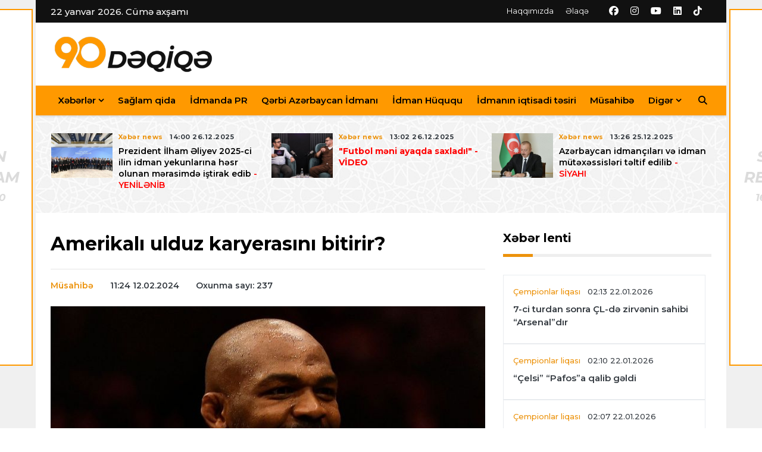

--- FILE ---
content_type: text/html; charset=utf-8
request_url: https://90deqiqe.az/news/musahibe/54251-amerikali-ulduz-karyerasini-bitirir
body_size: 12879
content:
<!DOCTYPE html>
<html lang="az">

<head>
    <base href="https://90deqiqe.az/"/>
    <title>Amerikalı ulduz karyerasını bitirir?</title>

    <meta charset="utf-8">
    <meta http-equiv="refresh" content="600">
    <meta name="viewport" content="width=device-width, initial-scale=1">
    <meta name="copyright" content="© 2023 NetService Azerbaijan | www.netservice.az"/>
    <meta name="description" content="Amerikalı ulduz karyerasını bitirir?" />
    <meta property="og:type" content="article"/>
    <meta property="og:title" content="Amerikalı ulduz karyerasını bitirir?"/>
    <meta property="og:description" content="Amerikalı ulduz karyerasını bitirir?"/>
    <meta property="og:url" content="https://90deqiqe.az/news/musahibe/54251-amerikali-ulduz-karyerasini-bitirir"/>
    <meta property="og:site_name" content="90deqiqe.az"/>
    <meta property="fb:app_id" content="338640950608933"/>
    <meta property="og:locale" content="az"/>
    <meta property="og:image" content="https://img.90deqiqe.az/news/2024/02/photo_54251.jpg"/>
    <meta property="og:image:secure_url" content="https://img.90deqiqe.az/news/2024/02/photo_54251.jpg"/>

            <link rel="canonical" href="https://90deqiqe.az/news/musahibe/54251-amerikali-ulduz-karyerasini-bitirir"/>
    <link rel="shortlink" href="https://90deqiqe.az/news/musahibe/54251-amerikali-ulduz-karyerasini-bitirir"/>
    <link rel="alternate" type="application/rss+xml" title=" &raquo; Feed" href="https://cmn.90deqiqe.az/rss"/>

    <link rel="apple-touch-icon" sizes="57x57" href="/assets/images/favicon/apple-icon-57x57.png">
    <link rel="apple-touch-icon" sizes="60x60" href="/assets/images/favicon/apple-icon-60x60.png">
    <link rel="apple-touch-icon" sizes="72x72" href="/assets/images/favicon/apple-icon-72x72.png">
    <link rel="apple-touch-icon" sizes="76x76" href="/assets/images/favicon/apple-icon-76x76.png">
    <link rel="apple-touch-icon" sizes="114x114" href="/assets/images/favicon/apple-icon-114x114.png">
    <link rel="apple-touch-icon" sizes="120x120" href="/assets/images/favicon/apple-icon-120x120.png">
    <link rel="apple-touch-icon" sizes="144x144" href="/assets/images/favicon/apple-icon-144x144.png">
    <link rel="apple-touch-icon" sizes="152x152" href="/assets/images/favicon/apple-icon-152x152.png">
    <link rel="apple-touch-icon" sizes="180x180" href="/assets/images/favicon/apple-icon-180x180.png">
    <link rel="icon" type="image/png" sizes="192x192"  href="/assets/images/favicon/android-icon-192x192.png">
    <link rel="icon" type="image/png" sizes="32x32" href="/assets/images/favicon/favicon-32x32.png">
    <link rel="icon" type="image/png" sizes="96x96" href="/assets/images/favicon/favicon-96x96.png">
    <link rel="icon" type="image/png" sizes="16x16" href="/assets/images/favicon/favicon-16x16.png">
    <link rel="manifest" href="/manifest.json">
    <meta name="msapplication-TileColor" content="#ffffff">
    <meta name="msapplication-TileImage" content="/assets/images/favicon/ms-icon-144x144.png">
    <meta name="theme-color" content="#ffffff">
    <link rel="preconnect" href="https://fonts.googleapis.com">
    <link
            href="https://fonts.googleapis.com/css2?family=Montserrat:ital,wght@0,300;0,500;0,700;1,300;1,500&family=Poppins:ital,wght@0,300;0,500;0,700;1,300;1,400&display=swap"
            rel="stylesheet">

    <link href="/assets/css/styles.css" rel="stylesheet">
    <link href="/assets/fontawesome/css/fontawesome.min.css" rel="stylesheet">
    <link href="/assets/fontawesome/css/solid.min.css" rel="stylesheet">
    <link href="/assets/fontawesome/css/brands.min.css" rel="stylesheet">
    <script type='text/javascript' src='https://platform-api.sharethis.com/js/sharethis.js#property=6471e94b40353a0019caf00b&product=sop' async='async'></script>

    <script>
        window.digitalks=window.digitalks||new function(){var t=this;t._e=[],t._c={},t.config=function(c){var i;t._c=c,t._c.script_id?((i=document.createElement("script")).src="//data.digitalks.az/v1/scripts/"+t._c.script_id+"/track.js?&cb="+Math.random(),i.async=!0,document.head.appendChild(i)):console.error("digitalks: script_id cannot be empty!")};["track","identify"].forEach(function(c){t[c]=function(){t._e.push([c].concat(Array.prototype.slice.call(arguments,0)))}})};

        digitalks.config({
            script_id: "d4dfa5b4-dbdf-4bfd-ac2e-c21dd6d85aa8",
            page_url: location.href,
            referrer: document.referrer
        })
    </script>

    <!-- Yandex.Metrika counter -->
    <script type="text/javascript" >
        (function(m,e,t,r,i,k,a){m[i]=m[i]||function(){(m[i].a=m[i].a||[]).push(arguments)};
            m[i].l=1*new Date();k=e.createElement(t),a=e.getElementsByTagName(t)[0],k.async=1,k.src=r,a.parentNode.insertBefore(k,a)})
        (window, document, "script", "https://mc.yandex.ru/metrika/tag.js", "ym");

        ym(55923943, "init", {
            clickmap:true,
            trackLinks:true,
            accurateTrackBounce:true,
            webvisor:true
        });
    </script>
    <noscript><div><img src="https://mc.yandex.ru/watch/55923943" style="position:absolute; left:-9999px;" alt="" /></div></noscript>
    <!-- /Yandex.Metrika counter -->

	<!-- Google tag (gtag.js) -->
	<script async src="https://www.googletagmanager.com/gtag/js?id=G-N07088XLMN"></script>
	<script>
	  window.dataLayer = window.dataLayer || [];
	  function gtag(){dataLayer.push(arguments);}
	  gtag('js', new Date());

	  gtag('config', 'G-N07088XLMN');
	</script>
    <script src="https://cdn.onesignal.com/sdks/web/v16/OneSignalSDK.page.js" defer></script>
    <script>
        window.OneSignalDeferred = window.OneSignalDeferred || [];
        OneSignalDeferred.push(function(OneSignal) {
            OneSignal.init({
                appId: "b603954a-59d3-4eff-b091-0e61956fd51b",
            });
        });
    </script>

</head>

<body>

<!-- Header news -->
<header>

    <!-- Navbar  Top-->
    <div class="topbar d-none d-sm-block">
        <div class="container ">
            <div class="row">
                <div class="col-sm-12 col-md-5">
                    <div class="topbar-left">
                        <div class="topbar-text">
                            22 yanvar 2026. Cümə axşamı                        </div>
                    </div>
                </div>
                <div class="col-sm-12 col-md-7">
                    <div class="list-unstyled topbar-right">
                        <ul class="topbar-link">
                            <li><a href="about" title="">Haqqımızda</a></li>
                            <li><a href="contact" title="">Əlaqə</a></li>
                        </ul>
                        <ul class="topbar-sosmed">
                            <li>
                                <a href="https://www.facebook.com/90deqiqe.az" target="_blank"><i class="fa-brands fa-facebook"></i></a>
                            </li>
                            <li>
                                <a href="https://www.instagram.com/90deqiqe.az_" target="_blank"><i class="fa-brands fa-instagram"></i></a>
                            </li>
                            <li>
                                <a href="https://youtube.com/@90deqiqeaz" target="_blank"><i class="fa-brands fa-youtube"></i></a>
                            </li>
                            <li>
                                <a href="https://www.linkedin.com/company/90deqiqe-az" target="_blank"><i class="fa-brands fa-linkedin"></i></a>
                            </li>
                            <li>
                                <a href="https://www.tiktok.com/@90deqiqe.az" target="_blank"><i class="fa-brands fa-tiktok"></i></a>
                            </li>
                        </ul>
                    </div>
                </div>
            </div>
        </div>
    </div>
    <!-- End Navbar Top  -->
    <div class="bg-white ">
        <div class="container">
            <div class="row">
                <div class=" col-sm-12 col-md-4 my-auto d-none d-sm-block ">
                    <figure class="mb-0">
                        <a href="/">
                            <img src="/assets/images/logo.png" alt="" class="img-fluid logo">
                        </a>
                    </figure>
                </div>
                <div class="col-md-8 d-none d-sm-block ">
                                    </div>
            </div>
        </div>
    </div>


    <!-- Navbar menu -->
    <div class="navigation-wrap navigation-shadow bg-white">
        <nav class="navbar navbar-hover navbar-expand-lg navbar-soft  ">
            <div class="container">
                <div class="offcanvas-header">
                    <div data-toggle="modal" data-target="#modal_aside_right" class="btn-md">
                        <span class="navbar-toggler-icon"></span>
                    </div>
                </div>
                <figure class="mb-0 mx-auto d-block d-sm-none sticky-logo">
                    <a href="/">
                        <img src="/assets/images/logo.png?v=2" alt="" class="img-fluid logo">
                    </a>
                </figure>
                <!-- <button class="navbar-toggler" type="button" data-toggle="collapse" data-target="#main_nav99">
            <span class="navbar-toggler-icon"></span>
        </button> -->
                <div class="collapse navbar-collapse justify-content-between" id="main_nav99">
                    <ul class="navbar-nav">
                                                        <li class="nav-item dropdown">
                                    <a class="nav-link __active dropdown-toggle" href="#" data-toggle="dropdown">Xəbərlər</a>
                                    <ul class="dropdown-menu dropdown-menu-left">
                                                                                        <li><a class='dropdown-item' href="news/xeber-news">Xəbər news</a></li>
                                                                                            <li><a class='dropdown-item icon-arrow' href="#">Ölkə futbolu</a>
                                                    <ul class="submenu dropdown-menu  animate fade-up">
                                                                                                                    <li><a class="dropdown-item" href="news/milli-komanda">Milli komanda</a></li>
                                                                                                                    <li><a class="dropdown-item" href="news/premyer-liqa">Misli Premyer liqa</a></li>
                                                                                                            </ul>
                                                </li>
                                                                                            <li><a class='dropdown-item icon-arrow' href="#">Çempionatlar</a>
                                                    <ul class="submenu dropdown-menu  animate fade-up">
                                                                                                                    <li><a class="dropdown-item" href="news/cempionlar-liqasi">Çempionlar liqası</a></li>
                                                                                                                    <li><a class="dropdown-item" href="news/avroliqa">Avroliqa</a></li>
                                                                                                                    <li><a class="dropdown-item" href="news/konfrans-liqasi">Konfrans liqası</a></li>
                                                                                                                    <li><a class="dropdown-item" href="news/dunya-cempionati">Dünya çempionatı</a></li>
                                                                                                                    <li><a class="dropdown-item" href="news/avropa-cempionati">Avropa çempionatı</a></li>
                                                                                                                    <li><a class="dropdown-item" href="news/milletler-liqasi">Millətlər liqası</a></li>
                                                                                                            </ul>
                                                </li>
                                                                                            <li><a class='dropdown-item icon-arrow' href="#">Liqalar</a>
                                                    <ul class="submenu dropdown-menu  animate fade-up">
                                                                                                                    <li><a class="dropdown-item" href="news/turkiye">Türkiyə S.L.</a></li>
                                                                                                                    <li><a class="dropdown-item" href="news/ispaniya">İspaniya L.L.</a></li>
                                                                                                                    <li><a class="dropdown-item" href="news/italiya">İtaliya S.A.</a></li>
                                                                                                                    <li><a class="dropdown-item" href="news/almaniya">Almaniya B.L.</a></li>
                                                                                                                    <li><a class="dropdown-item" href="news/ingltere">İngiltərə P.L.</a></li>
                                                                                                                    <li><a class="dropdown-item" href="news/fransa">Fransa L.1</a></li>
                                                                                                                    <li><a class="dropdown-item" href="news/niderland">Niderland E.D.</a></li>
                                                                                                                    <li><a class="dropdown-item" href="news/rusiya">Rusiya P.L.</a></li>
                                                                                                            </ul>
                                                </li>
                                                                                            <li><a class='dropdown-item' href="news/transfer">Transfer</a></li>
                                                                                            <li><a class='dropdown-item' href="news/media">Media</a></li>
                                                                                            <li><a class='dropdown-item' href="news/offside">Offside</a></li>
                                                                                            <li><a class='dropdown-item' href="news/formula-1">Formula-1</a></li>
                                                                                </ul>
                                </li>
                                                            <li class="nav-item"><a class="nav-link" href="/project/7">Sağlam qida</a></li>
                                                                <li class="nav-item"><a class="nav-link" href="/project/8">İdmanda PR</a></li>
                                                                <li class="nav-item"><a class="nav-link" href="/project/5">Qərbi Azərbaycan İdmanı</a></li>
                                                                <li class="nav-item"><a class="nav-link" href="/project/9">İdman Hüququ</a></li>
                                                                <li class="nav-item"><a class="nav-link" href="/project/10">İdmanın iqtisadi təsiri</a></li>
                                                                <li class="nav-item"><a class="nav-link" href="news/musahibe">Müsahibə</a></li>
                                                                <li class="nav-item dropdown">
                                    <a class="nav-link __active dropdown-toggle" href="#" data-toggle="dropdown">Digər</a>
                                    <ul class="dropdown-menu dropdown-menu-left">
                                                                                        <li><a class='dropdown-item' href="/project/14">SportZone</a></li>
                                                                                            <li><a class='dropdown-item' href="/project/12">Dirçəliş Kuboku</a></li>
                                                                                            <li><a class='dropdown-item' href="/project/13">Avto İdman</a></li>
                                                                                </ul>
                                </li>
                                                </ul>

                    <!-- Search bar.// -->
                    <ul class="navbar-nav ">
                        <li class="nav-item search hidden-xs hidden-sm "> <a class="nav-link" href="#">
                                <i class="fa fa-search"></i>
                            </a>
                        </li>
                    </ul>
                    <!-- Search content bar.// -->
                    <div class="top-search navigation-shadow">
                        <div class="container">
                            <div class="input-group ">
                                <form action="#" onsubmit="return false;">
                                    <div class="row no-gutters mt-3">
                                        <div class="col">
                                            <input class="form-control border-secondary border-right-0 rounded-0"
                                                   type="search" value="" placeholder="Axtar">
                                        </div>
                                        <div class="col-auto">
                                            <button type="submit" class="btn btn-outline-secondary border-left-0 rounded-0 rounded-right">
                                                <i class="fa fa-search"></i>
                                            </button>
                                        </div>
                                    </div>

                                </form>
                            </div>
                        </div>
                    </div>
                    <!-- Search content bar.// -->


                </div> <!-- navbar-collapse.// -->
            </div>
        </nav>

    </div>
    <!-- End Navbar menu -->
    <!-- modal.// -->
    <div id="modal_aside_right" class="modal fixed-left fade" tabindex="-1" role="dialog">
        <div class="modal-dialog modal-dialog-aside" role="document">
            <div class="modal-content">
                <div class="modal-header">
                    <div class="widget__form-search-bar">
                        <form action="#" onsubmit="return false;">
                            <div class="row no-gutters">
                                <div class="col">
                                    <input type="search" class="form-control border-secondary border-right-0 rounded-0" value="" placeholder="Axtar">
                                </div>
                                <div class="col-auto">
                                    <button type="submit" class="btn btn-outline-secondary border-left-0 rounded-0 rounded-right">
                                        <i class="fa fa-search"></i>
                                    </button>
                                </div>
                            </div>
                        </form>
                    </div>
                    <button type="button" class="close" data-dismiss="modal" aria-label="Close">
                        <span aria-hidden="true">&times;</span>
                    </button>
                </div>
                <div class="modal-body">
                    <nav class="list-group list-group-flush">
                        <ul class="navbar-nav ">
                                                                <li class="nav-item dropdown">
                                        <a class="nav-link __active dropdown-toggle text-dark" href="#" data-toggle="dropdown">Xəbərlər</a>
                                        <ul class="dropdown-menu animate fade-up">
                                                                                                <li><a class='dropdown-item text-dark' href="news/xeber-news">Xəbər news</a></li>
                                                                                                        <li><a class='dropdown-item icon-arrow text-dark' href="#">Ölkə futbolu</a>
                                                        <ul class="submenu dropdown-menu  animate fade-up">
                                                                                                                            <li><a class="dropdown-item" href="news/milli-komanda">Milli komanda</a></li>
                                                                                                                            <li><a class="dropdown-item" href="news/premyer-liqa">Misli Premyer liqa</a></li>
                                                                                                                    </ul>
                                                    </li>
                                                                                                    <li><a class='dropdown-item icon-arrow text-dark' href="#">Çempionatlar</a>
                                                        <ul class="submenu dropdown-menu  animate fade-up">
                                                                                                                            <li><a class="dropdown-item" href="news/cempionlar-liqasi">Çempionlar liqası</a></li>
                                                                                                                            <li><a class="dropdown-item" href="news/avroliqa">Avroliqa</a></li>
                                                                                                                            <li><a class="dropdown-item" href="news/konfrans-liqasi">Konfrans liqası</a></li>
                                                                                                                            <li><a class="dropdown-item" href="news/dunya-cempionati">Dünya çempionatı</a></li>
                                                                                                                            <li><a class="dropdown-item" href="news/avropa-cempionati">Avropa çempionatı</a></li>
                                                                                                                            <li><a class="dropdown-item" href="news/milletler-liqasi">Millətlər liqası</a></li>
                                                                                                                    </ul>
                                                    </li>
                                                                                                    <li><a class='dropdown-item icon-arrow text-dark' href="#">Liqalar</a>
                                                        <ul class="submenu dropdown-menu  animate fade-up">
                                                                                                                            <li><a class="dropdown-item" href="news/turkiye">Türkiyə S.L.</a></li>
                                                                                                                            <li><a class="dropdown-item" href="news/ispaniya">İspaniya L.L.</a></li>
                                                                                                                            <li><a class="dropdown-item" href="news/italiya">İtaliya S.A.</a></li>
                                                                                                                            <li><a class="dropdown-item" href="news/almaniya">Almaniya B.L.</a></li>
                                                                                                                            <li><a class="dropdown-item" href="news/ingltere">İngiltərə P.L.</a></li>
                                                                                                                            <li><a class="dropdown-item" href="news/fransa">Fransa L.1</a></li>
                                                                                                                            <li><a class="dropdown-item" href="news/niderland">Niderland E.D.</a></li>
                                                                                                                            <li><a class="dropdown-item" href="news/rusiya">Rusiya P.L.</a></li>
                                                                                                                    </ul>
                                                    </li>
                                                                                                    <li><a class='dropdown-item text-dark' href="news/transfer">Transfer</a></li>
                                                                                                        <li><a class='dropdown-item text-dark' href="news/media">Media</a></li>
                                                                                                        <li><a class='dropdown-item text-dark' href="news/offside">Offside</a></li>
                                                                                                        <li><a class='dropdown-item text-dark' href="news/formula-1">Formula-1</a></li>
                                                                                            </ul>
                                    </li>
                                                                    <li class="nav-item"><a class="nav-link text-dark" href="/project/7">Sağlam qida</a></li>
                                                                        <li class="nav-item"><a class="nav-link text-dark" href="/project/8">İdmanda PR</a></li>
                                                                        <li class="nav-item"><a class="nav-link text-dark" href="/project/5">Qərbi Azərbaycan İdmanı</a></li>
                                                                        <li class="nav-item"><a class="nav-link text-dark" href="/project/9">İdman Hüququ</a></li>
                                                                        <li class="nav-item"><a class="nav-link text-dark" href="/project/10">İdmanın iqtisadi təsiri</a></li>
                                                                        <li class="nav-item"><a class="nav-link text-dark" href="news/musahibe">Müsahibə</a></li>
                                                                        <li class="nav-item dropdown">
                                        <a class="nav-link __active dropdown-toggle text-dark" href="#" data-toggle="dropdown">Digər</a>
                                        <ul class="dropdown-menu animate fade-up">
                                                                                                <li><a class='dropdown-item text-dark' href="/project/14">SportZone</a></li>
                                                                                                        <li><a class='dropdown-item text-dark' href="/project/12">Dirçəliş Kuboku</a></li>
                                                                                                        <li><a class='dropdown-item text-dark' href="/project/13">Avto İdman</a></li>
                                                                                            </ul>
                                    </li>
                                                        </ul>

                    </nav>
                </div>
                <div class="modal-footer">
                    <p>© 2026 <a href="https://90deqiqe.az/">90deqiqe.az</a> - Bütün hüquqlar qorunur.</p>
                    <p class="small">Məlumatdan istifadə etdikdə istinad mütləqdir. Məlumat internet səhifələrində istifadə edildikdə müvafiq keçidin qoyulması mütləqdir.</p>
                </div>

            </div>
        </div> <!-- modal-bialog .// -->
    </div> <!-- modal.// -->
    <!-- End Navbar  -->
</header>
<!-- End Header news -->












    <section class="bg-light">
        <div class="container">
            <div class="row">
                <div class="col-md-12">
                    <div class="wrapp__list__article-responsive wrapp__list__article-responsive-carousel">
                                                    <div class="item">
                                <!-- Post Article -->
                                <div class="card__post card__post-list">
                                    <div class="image-sm">
                                        <a href="news/xeber-news/76738-prezident-ilham-eliyev-qarabagi-tebrik-etdi">
                                            <img src="https://img.90deqiqe.az/news-medium/2026/01/photo_76738.jpg?v=MjAyNi0wMS0yMiAwMToxNDoyOQ==" class="img-fluid" alt="Prezident İlham Əliyev “Qarabağ”ı təbrik etdi">
                                        </a>
                                    </div>
                                    <div class="card__post__body">
                                        <div class="card__post__content">
                                            <div class="card__post__author-info mb-2">
                                                <ul class="list-inline">
                                                    <li class="list-inline-item">
													<span class="text-primary">
														                                                        Xəbər news													</span>
                                                    </li>
                                                    <li class="list-inline-item">
													<span class="text-dark">
														01:00 22.01.2026													</span>
                                                    </li>
                                                </ul>
                                            </div>
                                            <div class="card__post__title">
                                                <h6>
                                                    <a href="news/xeber-news/76738-prezident-ilham-eliyev-qarabagi-tebrik-etdi"><font style='color:red;'><strong>Prezident İlham Əliyev “Qarabağ”ı təbrik etdi</strong></font></a>
                                                </h6>
                                                <!-- <p class="d-none d-lg-block d-xl-block">
                        Maecenas accumsan tortor ut velit pharetra mollis. Proin eu nisl et arcu iaculis placerat
                        sollicitudin ut est. In fringilla dui dui.
                    </p> -->

                                            </div>
                                        </div>
                                    </div>
                                </div>
                            </div>
                                                        <div class="item">
                                <!-- Post Article -->
                                <div class="card__post card__post-list">
                                    <div class="image-sm">
                                        <a href="news/xeber-news/76714-prezident-her-il-azerbaycanda-xizekcilik-uzre-ya-dunya-ya-da-avropa-cempionati-kecirilecek">
                                            <img src="https://img.90deqiqe.az/news-medium/2026/01/photo_76714.jpg" class="img-fluid" alt="Prezident: Hər il Azərbaycanda xizəkçilik üzrə ya Dünya, ya da Avropa çempionatı keçiriləcək">
                                        </a>
                                    </div>
                                    <div class="card__post__body">
                                        <div class="card__post__content">
                                            <div class="card__post__author-info mb-2">
                                                <ul class="list-inline">
                                                    <li class="list-inline-item">
													<span class="text-primary">
														                                                        Xəbər news													</span>
                                                    </li>
                                                    <li class="list-inline-item">
													<span class="text-dark">
														07:46 21.01.2026													</span>
                                                    </li>
                                                </ul>
                                            </div>
                                            <div class="card__post__title">
                                                <h6>
                                                    <a href="news/xeber-news/76714-prezident-her-il-azerbaycanda-xizekcilik-uzre-ya-dunya-ya-da-avropa-cempionati-kecirilecek">Prezident: Hər il Azərbaycanda xizəkçilik üzrə ya Dünya, ya da Avropa çempionatı keçiriləcək</a>
                                                </h6>
                                                <!-- <p class="d-none d-lg-block d-xl-block">
                        Maecenas accumsan tortor ut velit pharetra mollis. Proin eu nisl et arcu iaculis placerat
                        sollicitudin ut est. In fringilla dui dui.
                    </p> -->

                                            </div>
                                        </div>
                                    </div>
                                </div>
                            </div>
                                                        <div class="item">
                                <!-- Post Article -->
                                <div class="card__post card__post-list">
                                    <div class="image-sm">
                                        <a href="news/xeber-news/76057-komanda-ruhu-bizi-cempionluga-apardi">
                                            <img src="https://img.90deqiqe.az/news-medium/2025/12/photo_76057.jpg" class="img-fluid" alt="&quot;Komanda ruhu bizi çempionluğa apardı”">
                                        </a>
                                    </div>
                                    <div class="card__post__body">
                                        <div class="card__post__content">
                                            <div class="card__post__author-info mb-2">
                                                <ul class="list-inline">
                                                    <li class="list-inline-item">
													<span class="text-primary">
														                                                        Xəbər news													</span>
                                                    </li>
                                                    <li class="list-inline-item">
													<span class="text-dark">
														10:51 30.12.2025													</span>
                                                    </li>
                                                </ul>
                                            </div>
                                            <div class="card__post__title">
                                                <h6>
                                                    <a href="news/xeber-news/76057-komanda-ruhu-bizi-cempionluga-apardi">"Komanda ruhu bizi çempionluğa apardı”</a>
                                                </h6>
                                                <!-- <p class="d-none d-lg-block d-xl-block">
                        Maecenas accumsan tortor ut velit pharetra mollis. Proin eu nisl et arcu iaculis placerat
                        sollicitudin ut est. In fringilla dui dui.
                    </p> -->

                                            </div>
                                        </div>
                                    </div>
                                </div>
                            </div>
                                                        <div class="item">
                                <!-- Post Article -->
                                <div class="card__post card__post-list">
                                    <div class="image-sm">
                                        <a href="news/xeber-news/75924-prezident-ilham-eliyev-2025-ci-ilin-idman-yekunlarina-hesr-olunan-merasimde-istirak-edib">
                                            <img src="https://img.90deqiqe.az/news-medium/2025/12/photo_75924.jpg?v=MjAyNS0xMi0yNiAxNDozMzo0MA==" class="img-fluid" alt="Prezident İlham Əliyev 2025-ci ilin idman yekunlarına həsr olunan mərasimdə iştirak edib  - YENİLƏNİB">
                                        </a>
                                    </div>
                                    <div class="card__post__body">
                                        <div class="card__post__content">
                                            <div class="card__post__author-info mb-2">
                                                <ul class="list-inline">
                                                    <li class="list-inline-item">
													<span class="text-primary">
														                                                        Xəbər news													</span>
                                                    </li>
                                                    <li class="list-inline-item">
													<span class="text-dark">
														14:00 26.12.2025													</span>
                                                    </li>
                                                </ul>
                                            </div>
                                            <div class="card__post__title">
                                                <h6>
                                                    <a href="news/xeber-news/75924-prezident-ilham-eliyev-2025-ci-ilin-idman-yekunlarina-hesr-olunan-merasimde-istirak-edib">Prezident İlham Əliyev 2025-ci ilin idman yekunlarına həsr olunan mərasimdə iştirak edib <font color='red'> - YENİLƏNİB</font></a>
                                                </h6>
                                                <!-- <p class="d-none d-lg-block d-xl-block">
                        Maecenas accumsan tortor ut velit pharetra mollis. Proin eu nisl et arcu iaculis placerat
                        sollicitudin ut est. In fringilla dui dui.
                    </p> -->

                                            </div>
                                        </div>
                                    </div>
                                </div>
                            </div>
                                                        <div class="item">
                                <!-- Post Article -->
                                <div class="card__post card__post-list">
                                    <div class="image-sm">
                                        <a href="news/xeber-news/75928-futbol-meni-ayaqda-saxladi">
                                            <img src="https://img.90deqiqe.az/news-medium/2025/12/photo_75928.jpg?v=MjAyNS0xMi0yNiAxMzowMzo0NQ==" class="img-fluid" alt=" &quot;Futbol məni ayaqda saxladı!&quot; - VİDEO">
                                        </a>
                                    </div>
                                    <div class="card__post__body">
                                        <div class="card__post__content">
                                            <div class="card__post__author-info mb-2">
                                                <ul class="list-inline">
                                                    <li class="list-inline-item">
													<span class="text-primary">
														                                                        Xəbər news													</span>
                                                    </li>
                                                    <li class="list-inline-item">
													<span class="text-dark">
														13:02 26.12.2025													</span>
                                                    </li>
                                                </ul>
                                            </div>
                                            <div class="card__post__title">
                                                <h6>
                                                    <a href="news/xeber-news/75928-futbol-meni-ayaqda-saxladi"><font style='color:red;'><strong> "Futbol məni ayaqda saxladı!"<font color=red> - VİDEO</font></strong></font></a>
                                                </h6>
                                                <!-- <p class="d-none d-lg-block d-xl-block">
                        Maecenas accumsan tortor ut velit pharetra mollis. Proin eu nisl et arcu iaculis placerat
                        sollicitudin ut est. In fringilla dui dui.
                    </p> -->

                                            </div>
                                        </div>
                                    </div>
                                </div>
                            </div>
                                                        <div class="item">
                                <!-- Post Article -->
                                <div class="card__post card__post-list">
                                    <div class="image-sm">
                                        <a href="news/xeber-news/75885-azerbaycan-idmancilari-ve-idman-mutexessisleri-teltif-edilib">
                                            <img src="https://img.90deqiqe.az/news-medium/2025/12/photo_75885.jpg?v=MjAyNS0xMi0yNSAyMzowNToxOQ==" class="img-fluid" alt="Azərbaycan idmançıları və idman mütəxəssisləri təltif edilib   - SİYAHI">
                                        </a>
                                    </div>
                                    <div class="card__post__body">
                                        <div class="card__post__content">
                                            <div class="card__post__author-info mb-2">
                                                <ul class="list-inline">
                                                    <li class="list-inline-item">
													<span class="text-primary">
														                                                        Xəbər news													</span>
                                                    </li>
                                                    <li class="list-inline-item">
													<span class="text-dark">
														13:26 25.12.2025													</span>
                                                    </li>
                                                </ul>
                                            </div>
                                            <div class="card__post__title">
                                                <h6>
                                                    <a href="news/xeber-news/75885-azerbaycan-idmancilari-ve-idman-mutexessisleri-teltif-edilib">Azərbaycan idmançıları və idman mütəxəssisləri təltif edilib  <font color='red'> - SİYAHI</font></a>
                                                </h6>
                                                <!-- <p class="d-none d-lg-block d-xl-block">
                        Maecenas accumsan tortor ut velit pharetra mollis. Proin eu nisl et arcu iaculis placerat
                        sollicitudin ut est. In fringilla dui dui.
                    </p> -->

                                            </div>
                                        </div>
                                    </div>
                                </div>
                            </div>
                                                        <div class="item">
                                <!-- Post Article -->
                                <div class="card__post card__post-list">
                                    <div class="image-sm">
                                        <a href="news/xeber-news/75727-qerbi-azerbaycan-kubokunun-qalibi-loru-komandasi-ile-gorus-kecirilib">
                                            <img src="https://img.90deqiqe.az/news-medium/2025/12/photo_75727.jpg?v=MjAyNS0xMi0yMCAyMTowNTozMQ==" class="img-fluid" alt="“Qərbi Azərbaycan Kuboku”nun qalibi &quot;Loru&quot; komandası ilə görüş keçirilib - FOTOLAR">
                                        </a>
                                    </div>
                                    <div class="card__post__body">
                                        <div class="card__post__content">
                                            <div class="card__post__author-info mb-2">
                                                <ul class="list-inline">
                                                    <li class="list-inline-item">
													<span class="text-primary">
														                                                        Xəbər news													</span>
                                                    </li>
                                                    <li class="list-inline-item">
													<span class="text-dark">
														21:03 20.12.2025													</span>
                                                    </li>
                                                </ul>
                                            </div>
                                            <div class="card__post__title">
                                                <h6>
                                                    <a href="news/xeber-news/75727-qerbi-azerbaycan-kubokunun-qalibi-loru-komandasi-ile-gorus-kecirilib">“Qərbi Azərbaycan Kuboku”nun qalibi "Loru" komandası ilə görüş keçirilib<font color=red> - FOTOLAR</font></a>
                                                </h6>
                                                <!-- <p class="d-none d-lg-block d-xl-block">
                        Maecenas accumsan tortor ut velit pharetra mollis. Proin eu nisl et arcu iaculis placerat
                        sollicitudin ut est. In fringilla dui dui.
                    </p> -->

                                            </div>
                                        </div>
                                    </div>
                                </div>
                            </div>
                                                        <div class="item">
                                <!-- Post Article -->
                                <div class="card__post card__post-list">
                                    <div class="image-sm">
                                        <a href="news/xeber-news/75719-dircelis-kuboku-xeyriyye-turnirinin-ii-movsumune-start-verildi">
                                            <img src="https://img.90deqiqe.az/news-medium/2025/12/photo_75719.jpg?v=MjAyNS0xMi0yMiAxNTozMzoyNw==" class="img-fluid" alt="“Dirçəliş Kuboku” xeyriyyə turnirinin II mövsümünə start verildi">
                                        </a>
                                    </div>
                                    <div class="card__post__body">
                                        <div class="card__post__content">
                                            <div class="card__post__author-info mb-2">
                                                <ul class="list-inline">
                                                    <li class="list-inline-item">
													<span class="text-primary">
														                                                        Xəbər news													</span>
                                                    </li>
                                                    <li class="list-inline-item">
													<span class="text-dark">
														17:59 19.12.2025													</span>
                                                    </li>
                                                </ul>
                                            </div>
                                            <div class="card__post__title">
                                                <h6>
                                                    <a href="news/xeber-news/75719-dircelis-kuboku-xeyriyye-turnirinin-ii-movsumune-start-verildi">“Dirçəliş Kuboku” xeyriyyə turnirinin II mövsümünə start verildi</a>
                                                </h6>
                                                <!-- <p class="d-none d-lg-block d-xl-block">
                        Maecenas accumsan tortor ut velit pharetra mollis. Proin eu nisl et arcu iaculis placerat
                        sollicitudin ut est. In fringilla dui dui.
                    </p> -->

                                            </div>
                                        </div>
                                    </div>
                                </div>
                            </div>
                                                        <div class="item">
                                <!-- Post Article -->
                                <div class="card__post card__post-list">
                                    <div class="image-sm">
                                        <a href="news/xeber-news/75581-baki-2026-ci-il-dunya-idman-paytaxti-elan-olunub">
                                            <img src="https://img.90deqiqe.az/news-medium/2025/12/photo_75581.jpg" class="img-fluid" alt="Bakı 2026-cı il “Dünya İdman Paytaxtı” elan olunub ">
                                        </a>
                                    </div>
                                    <div class="card__post__body">
                                        <div class="card__post__content">
                                            <div class="card__post__author-info mb-2">
                                                <ul class="list-inline">
                                                    <li class="list-inline-item">
													<span class="text-primary">
														                                                        Xəbər news													</span>
                                                    </li>
                                                    <li class="list-inline-item">
													<span class="text-dark">
														17:41 16.12.2025													</span>
                                                    </li>
                                                </ul>
                                            </div>
                                            <div class="card__post__title">
                                                <h6>
                                                    <a href="news/xeber-news/75581-baki-2026-ci-il-dunya-idman-paytaxti-elan-olunub">Bakı 2026-cı il “Dünya İdman Paytaxtı” elan olunub </a>
                                                </h6>
                                                <!-- <p class="d-none d-lg-block d-xl-block">
                        Maecenas accumsan tortor ut velit pharetra mollis. Proin eu nisl et arcu iaculis placerat
                        sollicitudin ut est. In fringilla dui dui.
                    </p> -->

                                            </div>
                                        </div>
                                    </div>
                                </div>
                            </div>
                                                </div>
                </div>
            </div>
        </div>
    </section>

<section class="pb-80">
    <div class="container">
        <div class="row">
            <div class="col-md-8">

                <div class="wrap__article-detail">
                    <div class="wrap__article-detail-title">
                        <h1>Amerikalı ulduz karyerasını bitirir?</h1>

                                            </div>
                    <hr>
                    <div class="wrap__article-detail-info">
                        <ul class="list-inline">
                            <li class="list-inline-item">
                                <a href="news/musahibe">Müsahibə</a>
                            </li>
                            <li class="list-inline-item">
                                <span class="text-dark ml-4">
                                    11:24 12.02.2024                                </span>
                            </li>
                            <li class="list-inline-item">
                                <span class="text-dark ml-4">
                                    Oxunma sayı: 237                                </span>
                            </li>
                        </ul>
                    </div>

                                        <div class="wrap__article-detail-image mt-4 mb-4">
                        <figure>
                            <img src="https://img.90deqiqe.az/news/2024/02/photo_54251.jpg" alt="Amerikalı ulduz karyerasını bitirir?" class="img-fluid">
                        </figure>
                    </div>
                                        <div class="wrap__article-detail-content">
                                                <p style="text-align:start"><span style="color:var(--primary)"><span style="background-color:#ffffff">Ağır çəkidə hazırkı UFC çempionu (120 kq-a qədər), ulduz amerikalı Con Cons təqaüdə çıxmazdan əvvəl neçə döyüş keçirməyi planlaşdırdığından danışıb.</span></span></p>

<p style="text-align:start"><span style="color:var(--primary)"><span style="background-color:#ffffff">Cons açıqlamasında bu sözləri deyib : “<em>Mənim daha iki tədbirim qaldığı yaşa çatdım və məndə olan hər şeyi bu iki tamaşaya qoymaq istəyirəm və bu, yüz faiz uyğun olmalı olduğum deməkdir”</em></span></span></p>



<span style="color:var(--primary)"><span style="background-color:#ffffff">Xatırladaq ki, oktyabrın sonunda Cons məşqdə sparrinq zamanı ciddi zədə almışdı. Sağalmanın səkkiz aya qədər çəkə biləcəyi bildirildi. Məşhur idmançının peşəkar səviyyədə 29 döyüşü var ki, bu döyüşlərdə 27 qələbə (10-u nokaut) qazanıb, 1 məğlubiyyət alıb, iştirak etdiyi döyüş isə etibarsız sayılıb.</span></span>


                        
                        
                        <br/>
                        <br/>

                        <!-- ShareThis BEGIN --><div class="sharethis-inline-share-buttons"></div><!-- ShareThis END -->

                        <br/>
                        <br/>
                        <p class="d-block d-sm-none text-center">
                            <img src="/assets/banners/banner300x250.png?v=2" alt="" class="img-fluid">
                        </p>
                        <p class="d-none d-sm-block">
                            <img src="/assets/banners/banner728x90.png" alt="" class="img-fluid">
                        </p>

                    </div>

                </div>

                
                                        <br/>
                        <br/>
                <div class="related-article mt-5 mb-5">
                    <h4>
                        <a href="news/musahibe">Müsahibə</a>
                    </h4>

                    <div class="article__entry-carousel-three">
                                                <div class="item">
                            <div class="article__entry">
                                <div class="article__image">
                                    <a href="news/musahibe/76608-azerbaycanli-hakim-beynelxalq-sertifikat-elde-edib">
                                        <img src="https://img.90deqiqe.az/news/2026/01/photo_76608.jpg?v=MjAyNi0wMS0xNyAxODoyNjowMw==" alt="Azərbaycanlı hakim beynəlxalq sertifikat əldə edib - FOTOLAR" class="img-fluid">
                                    </a>
                                </div>
                                <div class="article__content">
                                    <ul class="list-inline">
                                        <li class="list-inline-item">
                                            <span class="text-primary">
                                                Müsahibə                                            </span>
                                        </li>
                                        <li class="list-inline-item">
                                            <span>18:24 17.01.2026</span>
                                        </li>

                                    </ul>
                                    <h5>
                                        <a href="news/musahibe/76608-azerbaycanli-hakim-beynelxalq-sertifikat-elde-edib" title="Azərbaycanlı hakim beynəlxalq sertifikat əldə edib - FOTOLAR">
                                            <font style='color:red;'><strong>Azərbaycanlı hakim beynəlxalq sertifikat əldə edib<font color=red> - FOTOLAR</font></strong></font>                                        </a>
                                    </h5>

                                </div>
                            </div>
                        </div>
                                                <div class="item">
                            <div class="article__entry">
                                <div class="article__image">
                                    <a href="news/musahibe/76406-2025-ci-il-idman-federasiyalari-ucun-nece-kecdi">
                                        <img src="https://img.90deqiqe.az/news/2026/01/photo_76406.jpg?v=MjAyNi0wMS0xMSAxOToyNDoyNA==" alt="“2025-ci il idman federasiyaları üçün necə keçdi?”" class="img-fluid">
                                    </a>
                                </div>
                                <div class="article__content">
                                    <ul class="list-inline">
                                        <li class="list-inline-item">
                                            <span class="text-primary">
                                                Müsahibə                                            </span>
                                        </li>
                                        <li class="list-inline-item">
                                            <span>19:18 11.01.2026</span>
                                        </li>

                                    </ul>
                                    <h5>
                                        <a href="news/musahibe/76406-2025-ci-il-idman-federasiyalari-ucun-nece-kecdi" title="“2025-ci il idman federasiyaları üçün necə keçdi?”">
                                            <font style='color:red;'><strong>“2025-ci il idman federasiyaları üçün necə keçdi?”</strong></font>                                        </a>
                                    </h5>

                                </div>
                            </div>
                        </div>
                                                <div class="item">
                            <div class="article__entry">
                                <div class="article__image">
                                    <a href="news/musahibe/76208-2025-ci-il-idman-federasiyalari-ucun-nece-kecdi">
                                        <img src="https://img.90deqiqe.az/news/2026/01/photo_76208.jpg?v=MjAyNi0wMS0xMSAxODozMjowOQ==" alt="“2025-ci il idman federasiyaları üçün necə keçdi?”" class="img-fluid">
                                    </a>
                                </div>
                                <div class="article__content">
                                    <ul class="list-inline">
                                        <li class="list-inline-item">
                                            <span class="text-primary">
                                                Müsahibə                                            </span>
                                        </li>
                                        <li class="list-inline-item">
                                            <span>15:51 04.01.2026</span>
                                        </li>

                                    </ul>
                                    <h5>
                                        <a href="news/musahibe/76208-2025-ci-il-idman-federasiyalari-ucun-nece-kecdi" title="“2025-ci il idman federasiyaları üçün necə keçdi?”">
                                            <font style='color:red;'><strong>“2025-ci il idman federasiyaları üçün necə keçdi?”</strong></font>                                        </a>
                                    </h5>

                                </div>
                            </div>
                        </div>
                                                <div class="item">
                            <div class="article__entry">
                                <div class="article__image">
                                    <a href="news/musahibe/75654-elet-qesebesinde-klubun-oz-stadionu-yoxdur">
                                        <img src="https://img.90deqiqe.az/news/2025/12/photo_75654.jpg?v=MjAyNS0xMi0xOCAxOToxMjowNQ==" alt="&quot;Ələt qəsəbəsində klubun öz stadionu yoxdur&quot;  - MÜSAHİBƏ - FOTOLAR" class="img-fluid">
                                    </a>
                                </div>
                                <div class="article__content">
                                    <ul class="list-inline">
                                        <li class="list-inline-item">
                                            <span class="text-primary">
                                                Müsahibə                                            </span>
                                        </li>
                                        <li class="list-inline-item">
                                            <span>17:59 18.12.2025</span>
                                        </li>

                                    </ul>
                                    <h5>
                                        <a href="news/musahibe/75654-elet-qesebesinde-klubun-oz-stadionu-yoxdur" title="&quot;Ələt qəsəbəsində klubun öz stadionu yoxdur&quot;  - MÜSAHİBƏ - FOTOLAR">
                                            <font style='color:red;'><strong>"Ələt qəsəbəsində klubun öz stadionu yoxdur" <font color='red'> - MÜSAHİBƏ</font><font color=red> - FOTOLAR</font></strong></font>                                        </a>
                                    </h5>

                                </div>
                            </div>
                        </div>
                                                <div class="item">
                            <div class="article__entry">
                                <div class="article__image">
                                    <a href="news/musahibe/74900-akademiyamizin-komandalari-ilk-ilden-ugurlar-qazanib">
                                        <img src="https://img.90deqiqe.az/news/2025/11/photo_74900.jpg?v=MjAyNS0xMS0yNiAxNToyMTo1Nw==" alt="&quot;Akademiyamızın komandaları ilk ildən uğurlar qazanıb&quot;  - MÜSAHİBƏ - FOTOLAR" class="img-fluid">
                                    </a>
                                </div>
                                <div class="article__content">
                                    <ul class="list-inline">
                                        <li class="list-inline-item">
                                            <span class="text-primary">
                                                Müsahibə                                            </span>
                                        </li>
                                        <li class="list-inline-item">
                                            <span>13:32 26.11.2025</span>
                                        </li>

                                    </ul>
                                    <h5>
                                        <a href="news/musahibe/74900-akademiyamizin-komandalari-ilk-ilden-ugurlar-qazanib" title="&quot;Akademiyamızın komandaları ilk ildən uğurlar qazanıb&quot;  - MÜSAHİBƏ - FOTOLAR">
                                            "Akademiyamızın komandaları ilk ildən uğurlar qazanıb" <font color='red'> - MÜSAHİBƏ</font><font color=red> - FOTOLAR</font>                                        </a>
                                    </h5>

                                </div>
                            </div>
                        </div>
                                                <div class="item">
                            <div class="article__entry">
                                <div class="article__image">
                                    <a href="news/musahibe/74725-yeniden-avropada-oynamaq-isteyirem">
                                        <img src="https://img.90deqiqe.az/news/2025/11/photo_74725.jpg" alt="Yenidən Avropada oynamaq istəyirəm  - MÜSAHİBƏ" class="img-fluid">
                                    </a>
                                </div>
                                <div class="article__content">
                                    <ul class="list-inline">
                                        <li class="list-inline-item">
                                            <span class="text-primary">
                                                Müsahibə                                            </span>
                                        </li>
                                        <li class="list-inline-item">
                                            <span>22:32 21.11.2025</span>
                                        </li>

                                    </ul>
                                    <h5>
                                        <a href="news/musahibe/74725-yeniden-avropada-oynamaq-isteyirem" title="Yenidən Avropada oynamaq istəyirəm  - MÜSAHİBƏ">
                                            <font style='color:red;'><strong>Yenidən Avropada oynamaq istəyirəm <font color='red'> - MÜSAHİBƏ</font></strong></font>                                        </a>
                                    </h5>

                                </div>
                            </div>
                        </div>
                                                <div class="item">
                            <div class="article__entry">
                                <div class="article__image">
                                    <a href="news/musahibe/74360-qarabagin-ugurlarinin-temelinde-qarabagdaki-sanli-zefer-dayanir">
                                        <img src="https://img.90deqiqe.az/news/2025/11/photo_74360.jpg" alt="&quot;Qarabağ&quot;ın uğurlarının təməlində Qarabağdakı şanlı zəfər dayanır   - AÇIQLAMA" class="img-fluid">
                                    </a>
                                </div>
                                <div class="article__content">
                                    <ul class="list-inline">
                                        <li class="list-inline-item">
                                            <span class="text-primary">
                                                Müsahibə                                            </span>
                                        </li>
                                        <li class="list-inline-item">
                                            <span>16:27 11.11.2025</span>
                                        </li>

                                    </ul>
                                    <h5>
                                        <a href="news/musahibe/74360-qarabagin-ugurlarinin-temelinde-qarabagdaki-sanli-zefer-dayanir" title="&quot;Qarabağ&quot;ın uğurlarının təməlində Qarabağdakı şanlı zəfər dayanır   - AÇIQLAMA">
                                            <font style='color:red;'><strong>"Qarabağ"ın uğurlarının təməlində Qarabağdakı şanlı zəfər dayanır  <font color='red'> - AÇIQLAMA</font></strong></font>                                        </a>
                                    </h5>

                                </div>
                            </div>
                        </div>
                                                <div class="item">
                            <div class="article__entry">
                                <div class="article__image">
                                    <a href="news/musahibe/74068-azarkes-mehsullarinin-satisi-region-klublari-ucun-yeni-gelir-menbeyine-cevrilir">
                                        <img src="https://img.90deqiqe.az/news/2025/11/photo_74068.jpg?v=MjAyNS0xMS0wNCAyMzoxNTowMg==" alt="&quot;Azarkeş məhsullarının satışı region klubları üçün yeni gəlir mənbəyinə çevrilir&quot;  - MÜSAHİBƏ" class="img-fluid">
                                    </a>
                                </div>
                                <div class="article__content">
                                    <ul class="list-inline">
                                        <li class="list-inline-item">
                                            <span class="text-primary">
                                                Müsahibə                                            </span>
                                        </li>
                                        <li class="list-inline-item">
                                            <span>21:08 04.11.2025</span>
                                        </li>

                                    </ul>
                                    <h5>
                                        <a href="news/musahibe/74068-azarkes-mehsullarinin-satisi-region-klublari-ucun-yeni-gelir-menbeyine-cevrilir" title="&quot;Azarkeş məhsullarının satışı region klubları üçün yeni gəlir mənbəyinə çevrilir&quot;  - MÜSAHİBƏ">
                                            <font style='color:red;'><strong>"Azarkeş məhsullarının satışı region klubları üçün yeni gəlir mənbəyinə çevrilir" <font color='red'> - MÜSAHİBƏ</font></strong></font>                                        </a>
                                    </h5>

                                </div>
                            </div>
                        </div>
                                                <div class="item">
                            <div class="article__entry">
                                <div class="article__image">
                                    <a href="news/musahibe/72599-en-unudulmaz-xatirelerim-futbol-ile-bagli-olub">
                                        <img src="https://img.90deqiqe.az/news/2025/09/photo_72599.jpg" alt="&quot;Ən unudulmaz xatirələrim futbol ilə bağlı olub&quot;" class="img-fluid">
                                    </a>
                                </div>
                                <div class="article__content">
                                    <ul class="list-inline">
                                        <li class="list-inline-item">
                                            <span class="text-primary">
                                                Müsahibə                                            </span>
                                        </li>
                                        <li class="list-inline-item">
                                            <span>21:44 29.09.2025</span>
                                        </li>

                                    </ul>
                                    <h5>
                                        <a href="news/musahibe/72599-en-unudulmaz-xatirelerim-futbol-ile-bagli-olub" title="&quot;Ən unudulmaz xatirələrim futbol ilə bağlı olub&quot;">
                                            <font style='color:red;'><strong>"Ən unudulmaz xatirələrim futbol ilə bağlı olub"</strong></font>                                        </a>
                                    </h5>

                                </div>
                            </div>
                        </div>
                                            </div>
                </div>
                
            </div>
            <div class="col-md-4">
                <div class="sidebar-sticky">

            <aside class="wrapper__list__article">
            <h4 class="border_section">Xəbər lenti</h4>
            <div id="lent-widget">
                                    <div class="card__post__content p-3 card__post__body-border-all">
                        <div class="card__post__category" style="display: none">
                            Çempionlar liqası                        </div>
                        <div class="card__post__author-info mb-2">
                            <ul class="list-inline mb-0">
                                <li class="list-inline-item">
                                                <span class="text-primary">
                                                    Çempionlar liqası                                                </span>
                                </li>
                                <li class="list-inline-item">
                                                <span class="text-dark" style="color: #f0f0f0">
                                                    02:13 22.01.2026                                                </span>
                                </li>

                            </ul>
                        </div>
                        <div class="card__post__title">
                            <h5 style="font-weight: 600;font-size: 15px;line-height: 1.5">
                                <a href="news/cempionlar-liqasi/76748-7-ci-turdan-sonra-cl-de-zirvenin-sahibi-arsenaldir">7-ci turdan sonra ÇL-də zirvənin sahibi “Arsenal”dır</a>
                            </h5>
                            <!-- <p>
    Maecenas accumsan tortor ut velit pharetra mollis. Proin eu nisl et
    arcu
    iaculis
    placerat
    sollicitudin ut est. In fringilla dui dui.
    </p>
    <a href="#" class="btn btn-primary float-right">
    read more
    </a> -->
                        </div>
                    </div>
                                    <div class="card__post__content p-3 card__post__body-border-all">
                        <div class="card__post__category" style="display: none">
                            Çempionlar liqası                        </div>
                        <div class="card__post__author-info mb-2">
                            <ul class="list-inline mb-0">
                                <li class="list-inline-item">
                                                <span class="text-primary">
                                                    Çempionlar liqası                                                </span>
                                </li>
                                <li class="list-inline-item">
                                                <span class="text-dark" style="color: #f0f0f0">
                                                    02:10 22.01.2026                                                </span>
                                </li>

                            </ul>
                        </div>
                        <div class="card__post__title">
                            <h5 style="font-weight: 600;font-size: 15px;line-height: 1.5">
                                <a href="news/cempionlar-liqasi/76747-celsi-pafosa-qalib-geldi">“Çelsi” “Pafos”a qalib gəldi</a>
                            </h5>
                            <!-- <p>
    Maecenas accumsan tortor ut velit pharetra mollis. Proin eu nisl et
    arcu
    iaculis
    placerat
    sollicitudin ut est. In fringilla dui dui.
    </p>
    <a href="#" class="btn btn-primary float-right">
    read more
    </a> -->
                        </div>
                    </div>
                                    <div class="card__post__content p-3 card__post__body-border-all">
                        <div class="card__post__category" style="display: none">
                            Çempionlar liqası                        </div>
                        <div class="card__post__author-info mb-2">
                            <ul class="list-inline mb-0">
                                <li class="list-inline-item">
                                                <span class="text-primary">
                                                    Çempionlar liqası                                                </span>
                                </li>
                                <li class="list-inline-item">
                                                <span class="text-dark" style="color: #f0f0f0">
                                                    02:07 22.01.2026                                                </span>
                                </li>

                            </ul>
                        </div>
                        <div class="card__post__title">
                            <h5 style="font-weight: 600;font-size: 15px;line-height: 1.5">
                                <a href="news/cempionlar-liqasi/76746-nyukasl-evde-psv-ye-sans-vermedi">“Nyukasl" evdə PSV-yə şans vermədi</a>
                            </h5>
                            <!-- <p>
    Maecenas accumsan tortor ut velit pharetra mollis. Proin eu nisl et
    arcu
    iaculis
    placerat
    sollicitudin ut est. In fringilla dui dui.
    </p>
    <a href="#" class="btn btn-primary float-right">
    read more
    </a> -->
                        </div>
                    </div>
                                    <div class="card__post__content p-3 card__post__body-border-all">
                        <div class="card__post__category" style="display: none">
                            Çempionlar liqası                        </div>
                        <div class="card__post__author-info mb-2">
                            <ul class="list-inline mb-0">
                                <li class="list-inline-item">
                                                <span class="text-primary">
                                                    Çempionlar liqası                                                </span>
                                </li>
                                <li class="list-inline-item">
                                                <span class="text-dark" style="color: #f0f0f0">
                                                    02:05 22.01.2026                                                </span>
                                </li>

                            </ul>
                        </div>
                        <div class="card__post__title">
                            <h5 style="font-weight: 600;font-size: 15px;line-height: 1.5">
                                <a href="news/cempionlar-liqasi/76745-barselonadan-slaviya-uzerinde-ezmkar-qelebe">“Barselona”dan “Slaviya” üzərində əzmkar qələbə</a>
                            </h5>
                            <!-- <p>
    Maecenas accumsan tortor ut velit pharetra mollis. Proin eu nisl et
    arcu
    iaculis
    placerat
    sollicitudin ut est. In fringilla dui dui.
    </p>
    <a href="#" class="btn btn-primary float-right">
    read more
    </a> -->
                        </div>
                    </div>
                                    <div class="card__post__content p-3 card__post__body-border-all">
                        <div class="card__post__category" style="display: none">
                            Çempionlar liqası                        </div>
                        <div class="card__post__author-info mb-2">
                            <ul class="list-inline mb-0">
                                <li class="list-inline-item">
                                                <span class="text-primary">
                                                    Çempionlar liqası                                                </span>
                                </li>
                                <li class="list-inline-item">
                                                <span class="text-dark" style="color: #f0f0f0">
                                                    02:02 22.01.2026                                                </span>
                                </li>

                            </ul>
                        </div>
                        <div class="card__post__title">
                            <h5 style="font-weight: 600;font-size: 15px;line-height: 1.5">
                                <a href="news/cempionlar-liqasi/76744-liverpul-seferde-marsele-qalib-geldi">“Liverpul” səfərdə “Marsel”ə qalib gəldi</a>
                            </h5>
                            <!-- <p>
    Maecenas accumsan tortor ut velit pharetra mollis. Proin eu nisl et
    arcu
    iaculis
    placerat
    sollicitudin ut est. In fringilla dui dui.
    </p>
    <a href="#" class="btn btn-primary float-right">
    read more
    </a> -->
                        </div>
                    </div>
                                    <div class="card__post__content p-3 card__post__body-border-all">
                        <div class="card__post__category" style="display: none">
                            Çempionlar liqası                        </div>
                        <div class="card__post__author-info mb-2">
                            <ul class="list-inline mb-0">
                                <li class="list-inline-item">
                                                <span class="text-primary">
                                                    Çempionlar liqası                                                </span>
                                </li>
                                <li class="list-inline-item">
                                                <span class="text-dark" style="color: #f0f0f0">
                                                    02:01 22.01.2026                                                </span>
                                </li>

                            </ul>
                        </div>
                        <div class="card__post__title">
                            <h5 style="font-weight: 600;font-size: 15px;line-height: 1.5">
                                <a href="news/cempionlar-liqasi/76743-atalanta-evde-atletike-uduzdu">“Atalanta” evdə “Atletik”ə uduzdu</a>
                            </h5>
                            <!-- <p>
    Maecenas accumsan tortor ut velit pharetra mollis. Proin eu nisl et
    arcu
    iaculis
    placerat
    sollicitudin ut est. In fringilla dui dui.
    </p>
    <a href="#" class="btn btn-primary float-right">
    read more
    </a> -->
                        </div>
                    </div>
                                    <div class="card__post__content p-3 card__post__body-border-all">
                        <div class="card__post__category" style="display: none">
                            Çempionlar liqası                        </div>
                        <div class="card__post__author-info mb-2">
                            <ul class="list-inline mb-0">
                                <li class="list-inline-item">
                                                <span class="text-primary">
                                                    Çempionlar liqası                                                </span>
                                </li>
                                <li class="list-inline-item">
                                                <span class="text-dark" style="color: #f0f0f0">
                                                    01:58 22.01.2026                                                </span>
                                </li>

                            </ul>
                        </div>
                        <div class="card__post__title">
                            <h5 style="font-weight: 600;font-size: 15px;line-height: 1.5">
                                <a href="news/cempionlar-liqasi/76742-bavariya-dogma-meydanda-yuniona-qalib-geldi">“Bavariya” doğma meydanda “Yunion”a qalib gəldi</a>
                            </h5>
                            <!-- <p>
    Maecenas accumsan tortor ut velit pharetra mollis. Proin eu nisl et
    arcu
    iaculis
    placerat
    sollicitudin ut est. In fringilla dui dui.
    </p>
    <a href="#" class="btn btn-primary float-right">
    read more
    </a> -->
                        </div>
                    </div>
                                    <div class="card__post__content p-3 card__post__body-border-all">
                        <div class="card__post__category" style="display: none">
                            Çempionlar liqası                        </div>
                        <div class="card__post__author-info mb-2">
                            <ul class="list-inline mb-0">
                                <li class="list-inline-item">
                                                <span class="text-primary">
                                                    Çempionlar liqası                                                </span>
                                </li>
                                <li class="list-inline-item">
                                                <span class="text-dark" style="color: #f0f0f0">
                                                    01:53 22.01.2026                                                </span>
                                </li>

                            </ul>
                        </div>
                        <div class="card__post__title">
                            <h5 style="font-weight: 600;font-size: 15px;line-height: 1.5">
                                <a href="news/cempionlar-liqasi/76741-yuventus-evde-benfikani-meglub-etdi">“Yuventus” evdə “Benfika”nı məğlub etdi</a>
                            </h5>
                            <!-- <p>
    Maecenas accumsan tortor ut velit pharetra mollis. Proin eu nisl et
    arcu
    iaculis
    placerat
    sollicitudin ut est. In fringilla dui dui.
    </p>
    <a href="#" class="btn btn-primary float-right">
    read more
    </a> -->
                        </div>
                    </div>
                                    <div class="card__post__content p-3 card__post__body-border-all">
                        <div class="card__post__category" style="display: none">
                            Çempionlar liqası                        </div>
                        <div class="card__post__author-info mb-2">
                            <ul class="list-inline mb-0">
                                <li class="list-inline-item">
                                                <span class="text-primary">
                                                    Çempionlar liqası                                                </span>
                                </li>
                                <li class="list-inline-item">
                                                <span class="text-dark" style="color: #f0f0f0">
                                                    01:21 22.01.2026                                                </span>
                                </li>

                            </ul>
                        </div>
                        <div class="card__post__title">
                            <h5 style="font-weight: 600;font-size: 15px;line-height: 1.5">
                                <a href="news/cempionlar-liqasi/76740-erken-qol-her-seyi-deyisdi">“Erkən qol hər şeyi dəyişdi"</a>
                            </h5>
                            <!-- <p>
    Maecenas accumsan tortor ut velit pharetra mollis. Proin eu nisl et
    arcu
    iaculis
    placerat
    sollicitudin ut est. In fringilla dui dui.
    </p>
    <a href="#" class="btn btn-primary float-right">
    read more
    </a> -->
                        </div>
                    </div>
                                    <div class="card__post__content p-3 card__post__body-border-all">
                        <div class="card__post__category" style="display: none">
                            Çempionlar liqası                        </div>
                        <div class="card__post__author-info mb-2">
                            <ul class="list-inline mb-0">
                                <li class="list-inline-item">
                                                <span class="text-primary">
                                                    Çempionlar liqası                                                </span>
                                </li>
                                <li class="list-inline-item">
                                                <span class="text-dark" style="color: #f0f0f0">
                                                    01:14 22.01.2026                                                </span>
                                </li>

                            </ul>
                        </div>
                        <div class="card__post__title">
                            <h5 style="font-weight: 600;font-size: 15px;line-height: 1.5">
                                <a href="news/cempionlar-liqasi/76739-hakimin-qerari-ile-bagli-en-yaxsi-serhi-prezident-verdi"><font style='color:red;'>“Hakimin qərarı ilə bağlı ən yaxşı şərhi Prezident verdi”</font></a>
                            </h5>
                            <!-- <p>
    Maecenas accumsan tortor ut velit pharetra mollis. Proin eu nisl et
    arcu
    iaculis
    placerat
    sollicitudin ut est. In fringilla dui dui.
    </p>
    <a href="#" class="btn btn-primary float-right">
    read more
    </a> -->
                        </div>
                    </div>
                                    <div class="card__post__content p-3 card__post__body-border-all">
                        <div class="card__post__category" style="display: none">
                            Xəbər news                        </div>
                        <div class="card__post__author-info mb-2">
                            <ul class="list-inline mb-0">
                                <li class="list-inline-item">
                                                <span class="text-primary">
                                                    Xəbər news                                                </span>
                                </li>
                                <li class="list-inline-item">
                                                <span class="text-dark" style="color: #f0f0f0">
                                                    01:00 22.01.2026                                                </span>
                                </li>

                            </ul>
                        </div>
                        <div class="card__post__title">
                            <h5 style="font-weight: 600;font-size: 15px;line-height: 1.5">
                                <a href="news/xeber-news/76738-prezident-ilham-eliyev-qarabagi-tebrik-etdi"><font style='color:red;'><strong>Prezident İlham Əliyev “Qarabağ”ı təbrik etdi</strong></font></a>
                            </h5>
                            <!-- <p>
    Maecenas accumsan tortor ut velit pharetra mollis. Proin eu nisl et
    arcu
    iaculis
    placerat
    sollicitudin ut est. In fringilla dui dui.
    </p>
    <a href="#" class="btn btn-primary float-right">
    read more
    </a> -->
                        </div>
                    </div>
                                    <div class="card__post__content p-3 card__post__body-border-all">
                        <div class="card__post__category" style="display: none">
                            Offside                        </div>
                        <div class="card__post__author-info mb-2">
                            <ul class="list-inline mb-0">
                                <li class="list-inline-item">
                                                <span class="text-primary">
                                                    Offside                                                </span>
                                </li>
                                <li class="list-inline-item">
                                                <span class="text-dark" style="color: #f0f0f0">
                                                    23:54 21.01.2026                                                </span>
                                </li>

                            </ul>
                        </div>
                        <div class="card__post__title">
                            <h5 style="font-weight: 600;font-size: 15px;line-height: 1.5">
                                <a href="news/offside/76737-el-nesrden-seferde-inamli-qelebe">“Əl-Nəsr”dən səfərdə inamlı qələbə</a>
                            </h5>
                            <!-- <p>
    Maecenas accumsan tortor ut velit pharetra mollis. Proin eu nisl et
    arcu
    iaculis
    placerat
    sollicitudin ut est. In fringilla dui dui.
    </p>
    <a href="#" class="btn btn-primary float-right">
    read more
    </a> -->
                        </div>
                    </div>
                                    <div class="card__post__content p-3 card__post__body-border-all">
                        <div class="card__post__category" style="display: none">
                            Çempionlar liqası                        </div>
                        <div class="card__post__author-info mb-2">
                            <ul class="list-inline mb-0">
                                <li class="list-inline-item">
                                                <span class="text-primary">
                                                    Çempionlar liqası                                                </span>
                                </li>
                                <li class="list-inline-item">
                                                <span class="text-dark" style="color: #f0f0f0">
                                                    23:48 21.01.2026                                                </span>
                                </li>

                            </ul>
                        </div>
                        <div class="card__post__title">
                            <h5 style="font-weight: 600;font-size: 15px;line-height: 1.5">
                                <a href="news/cempionlar-liqasi/76736-qalatasaray-atletiko-ile-hec-hece-etdi">“Qalatasaray” “Atletiko” ilə heç-heçə etdi</a>
                            </h5>
                            <!-- <p>
    Maecenas accumsan tortor ut velit pharetra mollis. Proin eu nisl et
    arcu
    iaculis
    placerat
    sollicitudin ut est. In fringilla dui dui.
    </p>
    <a href="#" class="btn btn-primary float-right">
    read more
    </a> -->
                        </div>
                    </div>
                                    <div class="card__post__content p-3 card__post__body-border-all">
                        <div class="card__post__category" style="display: none">
                            Çempionlar liqası                        </div>
                        <div class="card__post__author-info mb-2">
                            <ul class="list-inline mb-0">
                                <li class="list-inline-item">
                                                <span class="text-primary">
                                                    Çempionlar liqası                                                </span>
                                </li>
                                <li class="list-inline-item">
                                                <span class="text-dark" style="color: #f0f0f0">
                                                    23:44 21.01.2026                                                </span>
                                </li>

                            </ul>
                        </div>
                        <div class="card__post__title">
                            <h5 style="font-weight: 600;font-size: 15px;line-height: 1.5">
                                <a href="news/cempionlar-liqasi/76735-qarabagdan-ayntraxt-uzerinde-ezmkar-qelebe"><font style='color:red;'><strong> “Qarabağ”dan “Ayntraxt” üzərində əzmkar qələbə</strong></font></a>
                            </h5>
                            <!-- <p>
    Maecenas accumsan tortor ut velit pharetra mollis. Proin eu nisl et
    arcu
    iaculis
    placerat
    sollicitudin ut est. In fringilla dui dui.
    </p>
    <a href="#" class="btn btn-primary float-right">
    read more
    </a> -->
                        </div>
                    </div>
                                    <div class="card__post__content p-3 card__post__body-border-all">
                        <div class="card__post__category" style="display: none">
                            Rusiya P.L.                        </div>
                        <div class="card__post__author-info mb-2">
                            <ul class="list-inline mb-0">
                                <li class="list-inline-item">
                                                <span class="text-primary">
                                                    Rusiya P.L.                                                </span>
                                </li>
                                <li class="list-inline-item">
                                                <span class="text-dark" style="color: #f0f0f0">
                                                    23:38 21.01.2026                                                </span>
                                </li>

                            </ul>
                        </div>
                        <div class="card__post__title">
                            <h5 style="font-weight: 600;font-size: 15px;line-height: 1.5">
                                <a href="news/rusiya/76734-rusiya-klubu-realin-yetirmesini-transfer-etdi">Rusiya klubu “Real”ın yetirməsini transfer etdi</a>
                            </h5>
                            <!-- <p>
    Maecenas accumsan tortor ut velit pharetra mollis. Proin eu nisl et
    arcu
    iaculis
    placerat
    sollicitudin ut est. In fringilla dui dui.
    </p>
    <a href="#" class="btn btn-primary float-right">
    read more
    </a> -->
                        </div>
                    </div>
                                    <div class="card__post__content p-3 card__post__body-border-all">
                        <div class="card__post__category" style="display: none">
                            Transfer                        </div>
                        <div class="card__post__author-info mb-2">
                            <ul class="list-inline mb-0">
                                <li class="list-inline-item">
                                                <span class="text-primary">
                                                    Transfer                                                </span>
                                </li>
                                <li class="list-inline-item">
                                                <span class="text-dark" style="color: #f0f0f0">
                                                    23:18 21.01.2026                                                </span>
                                </li>

                            </ul>
                        </div>
                        <div class="card__post__title">
                            <h5 style="font-weight: 600;font-size: 15px;line-height: 1.5">
                                <a href="news/transfer/76733-mancester-yunayted-resfordun-geleceyi-ile-bagli-qerar-verib">"Mançester Yunayted" Reşfordun gələcəyi ilə bağlı qərar verib</a>
                            </h5>
                            <!-- <p>
    Maecenas accumsan tortor ut velit pharetra mollis. Proin eu nisl et
    arcu
    iaculis
    placerat
    sollicitudin ut est. In fringilla dui dui.
    </p>
    <a href="#" class="btn btn-primary float-right">
    read more
    </a> -->
                        </div>
                    </div>
                                    <div class="card__post__content p-3 card__post__body-border-all">
                        <div class="card__post__category" style="display: none">
                            Dünya çempionatı                        </div>
                        <div class="card__post__author-info mb-2">
                            <ul class="list-inline mb-0">
                                <li class="list-inline-item">
                                                <span class="text-primary">
                                                    Dünya çempionatı                                                </span>
                                </li>
                                <li class="list-inline-item">
                                                <span class="text-dark" style="color: #f0f0f0">
                                                    23:14 21.01.2026                                                </span>
                                </li>

                            </ul>
                        </div>
                        <div class="card__post__title">
                            <h5 style="font-weight: 600;font-size: 15px;line-height: 1.5">
                                <a href="news/dunya-cempionati/76732-uefa-ve-fifa-trampin-qrenlandiya-planlarindan-narahatdir">UEFA və FİFA Trampın Qrenlandiya planlarından narahatdır</a>
                            </h5>
                            <!-- <p>
    Maecenas accumsan tortor ut velit pharetra mollis. Proin eu nisl et
    arcu
    iaculis
    placerat
    sollicitudin ut est. In fringilla dui dui.
    </p>
    <a href="#" class="btn btn-primary float-right">
    read more
    </a> -->
                        </div>
                    </div>
                                    <div class="card__post__content p-3 card__post__body-border-all">
                        <div class="card__post__category" style="display: none">
                            Transfer                        </div>
                        <div class="card__post__author-info mb-2">
                            <ul class="list-inline mb-0">
                                <li class="list-inline-item">
                                                <span class="text-primary">
                                                    Transfer                                                </span>
                                </li>
                                <li class="list-inline-item">
                                                <span class="text-dark" style="color: #f0f0f0">
                                                    22:44 21.01.2026                                                </span>
                                </li>

                            </ul>
                        </div>
                        <div class="card__post__title">
                            <h5 style="font-weight: 600;font-size: 15px;line-height: 1.5">
                                <a href="news/transfer/76731-karlo-ancelotti-reala-qayida-biler">Karlo Ançelotti “Real”a qayıda bilər</a>
                            </h5>
                            <!-- <p>
    Maecenas accumsan tortor ut velit pharetra mollis. Proin eu nisl et
    arcu
    iaculis
    placerat
    sollicitudin ut est. In fringilla dui dui.
    </p>
    <a href="#" class="btn btn-primary float-right">
    read more
    </a> -->
                        </div>
                    </div>
                                    <div class="card__post__content p-3 card__post__body-border-all">
                        <div class="card__post__category" style="display: none">
                            Media                        </div>
                        <div class="card__post__author-info mb-2">
                            <ul class="list-inline mb-0">
                                <li class="list-inline-item">
                                                <span class="text-primary">
                                                    Media                                                </span>
                                </li>
                                <li class="list-inline-item">
                                                <span class="text-dark" style="color: #f0f0f0">
                                                    22:32 21.01.2026                                                </span>
                                </li>

                            </ul>
                        </div>
                        <div class="card__post__title">
                            <h5 style="font-weight: 600;font-size: 15px;line-height: 1.5">
                                <a href="news/media/76730-azerbaycan-millisinin-uzvleri-yeni-gules-qaydalari-ile-tanis-olublar">Azərbaycan millisinin üzvləri yeni güləş qaydaları ilə tanış olublar</a>
                            </h5>
                            <!-- <p>
    Maecenas accumsan tortor ut velit pharetra mollis. Proin eu nisl et
    arcu
    iaculis
    placerat
    sollicitudin ut est. In fringilla dui dui.
    </p>
    <a href="#" class="btn btn-primary float-right">
    read more
    </a> -->
                        </div>
                    </div>
                                    <div class="card__post__content p-3 card__post__body-border-all">
                        <div class="card__post__category" style="display: none">
                            Dünya çempionatı                        </div>
                        <div class="card__post__author-info mb-2">
                            <ul class="list-inline mb-0">
                                <li class="list-inline-item">
                                                <span class="text-primary">
                                                    Dünya çempionatı                                                </span>
                                </li>
                                <li class="list-inline-item">
                                                <span class="text-dark" style="color: #f0f0f0">
                                                    22:19 21.01.2026                                                </span>
                                </li>

                            </ul>
                        </div>
                        <div class="card__post__title">
                            <h5 style="font-weight: 600;font-size: 15px;line-height: 1.5">
                                <a href="news/dunya-cempionati/76729-caf-afrika-milletler-kubokunun-simvolik-yigmasini-aciqladi">CAF Afrika Millətlər Kubokunun simvolik yığmasını açıqladı <font color='red'> - FOTO</font></a>
                            </h5>
                            <!-- <p>
    Maecenas accumsan tortor ut velit pharetra mollis. Proin eu nisl et
    arcu
    iaculis
    placerat
    sollicitudin ut est. In fringilla dui dui.
    </p>
    <a href="#" class="btn btn-primary float-right">
    read more
    </a> -->
                        </div>
                    </div>
                                <div class="card__post__content p-3 card__post__body-border-all">

                    <div class="card__post__title">
                        <h5 style="font-weight: 600;font-size: 15px;line-height: 1.5">
                            <a href="/news"><strong>Bütün xəbərlər >>></strong></a>
                        </h5>
                        <!-- <p>
Maecenas accumsan tortor ut velit pharetra mollis. Proin eu nisl et
arcu
iaculis
placerat
sollicitudin ut est. In fringilla dui dui.
</p>
<a href="#" class="btn btn-primary float-right">
read more
</a> -->
                    </div>
                </div>
            </div>
        </aside>
    
    <aside class="mb-4">
        <a href="https://medialiteracy.media.gov.az/kampaniyalar/" target="_blank" ><img src="/assets/banners/media-agentliyi.jpg" alt="Media Agentliyi" /></a>
        <br/>
        <br/>
        <img src="/assets/banners/banner350x250.png" alt="Reklam 350x250" />
        <br/>
        <br/>
        <img src="/assets/banners/banner350x250.png" alt="Reklam 350x250" />
        <br/>
        <br/>
    </aside>

            <aside class="wrapper__list__article mb-4">
            <h4 class="border_section">Dirçəliş Kuboku</h4>
            <div class="wrapper__list__article-small">
                                    <div class="mb-3">
                        <!-- Post Article -->
                        <div class="card__post card__post-list">
                            <div class="image-sm">
                                <a href="news/xeber-news/75719-dircelis-kuboku-xeyriyye-turnirinin-ii-movsumune-start-verildi">
                                    <img src="https://img.90deqiqe.az/news/2025/12/photo_75719.jpg?v=MjAyNS0xMi0yMiAxNTozMzoyNw==" class="img-fluid" alt="“Dirçəliş Kuboku” xeyriyyə turnirinin II mövsümünə start verildi" style="height: 70px;object-fit: cover">
                                </a>
                            </div>

                            <div class="card__post__body">
                                <div class="card__post__content">

                                    <div class="card__post__title">
                                        <h6 style="font-weight: 500">
                                            <a href="news/xeber-news/75719-dircelis-kuboku-xeyriyye-turnirinin-ii-movsumune-start-verildi">“Dirçəliş Kuboku” xeyriyyə turnirinin II mövsümünə start verildi</a>
                                        </h6>
                                        <small>17:59 19.12.2025</small>
                                    </div>

                                </div>


                            </div>
                        </div>
                    </div>
                                        <div class="mb-3">
                        <!-- Post Article -->
                        <div class="card__post card__post-list">
                            <div class="image-sm">
                                <a href="news/xeber-news/71916-dircelis-kuboku-xeyriyye-futbol-turnirine-qeydiyyat-baslayib">
                                    <img src="https://img.90deqiqe.az/news/2025/09/photo_71916.jpg?v=MjAyNS0wOS0xMiAxNzo0OToxOA==" class="img-fluid" alt="“Dirçəliş Kuboku” xeyriyyə futbol turnirinə qeydiyyat başlayıb" style="height: 70px;object-fit: cover">
                                </a>
                            </div>

                            <div class="card__post__body">
                                <div class="card__post__content">

                                    <div class="card__post__title">
                                        <h6 style="font-weight: 500">
                                            <a href="news/xeber-news/71916-dircelis-kuboku-xeyriyye-futbol-turnirine-qeydiyyat-baslayib">“Dirçəliş Kuboku” xeyriyyə futbol turnirinə qeydiyyat başlayıb</a>
                                        </h6>
                                        <small>17:20 12.09.2025</small>
                                    </div>

                                </div>


                            </div>
                        </div>
                    </div>
                                        <div class="mb-3">
                        <!-- Post Article -->
                        <div class="card__post card__post-list">
                            <div class="image-sm">
                                <a href="news/xeber-news/65338-dircelis-kuboku-xeyriyye-futbol-turnirinin-final-oyunu-ve-qaliblerin-mukafatlandirilmasi-merasimi-kecirilib">
                                    <img src="https://img.90deqiqe.az/news/2025/03/photo_65338.jpg" class="img-fluid" alt="“Dirçəliş kuboku” xeyriyyə futbol turnirinin final oyunu və qaliblərin mükafatlandırılması mərasimi keçirilib" style="height: 70px;object-fit: cover">
                                </a>
                            </div>

                            <div class="card__post__body">
                                <div class="card__post__content">

                                    <div class="card__post__title">
                                        <h6 style="font-weight: 500">
                                            <a href="news/xeber-news/65338-dircelis-kuboku-xeyriyye-futbol-turnirinin-final-oyunu-ve-qaliblerin-mukafatlandirilmasi-merasimi-kecirilib"><strong>“Dirçəliş kuboku” xeyriyyə futbol turnirinin final oyunu və qaliblərin mükafatlandırılması mərasimi keçirilib</strong></a>
                                        </h6>
                                        <small>11:00 04.03.2025</small>
                                    </div>

                                </div>


                            </div>
                        </div>
                    </div>
                                        <div class="mb-3">
                        <!-- Post Article -->
                        <div class="card__post card__post-list">
                            <div class="image-sm">
                                <a href="news/xeber-news/64637-dircelis-kuboku-xeyriyye-futbol-turnirinin-istirakcilari-daun-sindromlu-usaqlarla-gorusubler">
                                    <img src="https://img.90deqiqe.az/news/2025/02/photo_64637.jpg" class="img-fluid" alt="“Dirçəliş Kuboku” xeyriyyə futbol turnirinin iştirakçıları daun sindromlu uşaqlarla görüşüblər" style="height: 70px;object-fit: cover">
                                </a>
                            </div>

                            <div class="card__post__body">
                                <div class="card__post__content">

                                    <div class="card__post__title">
                                        <h6 style="font-weight: 500">
                                            <a href="news/xeber-news/64637-dircelis-kuboku-xeyriyye-futbol-turnirinin-istirakcilari-daun-sindromlu-usaqlarla-gorusubler"><strong>“Dirçəliş Kuboku” xeyriyyə futbol turnirinin iştirakçıları daun sindromlu uşaqlarla görüşüblər</strong></a>
                                        </h6>
                                        <small>11:08 07.02.2025</small>
                                    </div>

                                </div>


                            </div>
                        </div>
                    </div>
                                </div>
        </aside>
        <br/>
    

            <aside class="wrapper__list__article mb-4">
            <h4 class="border_section">Sağlam qida</h4>
            <div class="wrapper__list__article-small">
                                    <div class="mb-3">
                        <!-- Post Article -->
                        <div class="card__post card__post-list">
                            <div class="image-sm">
                                <a href="news/offside/73559-urek-ve-saglamliq-ucun-tebii-supermeyve">
                                    <img src="https://img.90deqiqe.az/news/2025/10/photo_73559.jpg" class="img-fluid" alt="Ürək və sağlamlıq üçün təbii “supermeyvə”" style="height: 70px;object-fit: cover">
                                </a>
                            </div>

                            <div class="card__post__body">
                                <div class="card__post__content">

                                    <div class="card__post__title">
                                        <h6 style="font-weight: 500">
                                            <a href="news/offside/73559-urek-ve-saglamliq-ucun-tebii-supermeyve"><strong>Ürək və sağlamlıq üçün təbii “supermeyvə”</strong></a>
                                        </h6>
                                        <small>22:18 22.10.2025</small>
                                    </div>

                                </div>


                            </div>
                        </div>
                    </div>
                                        <div class="mb-3">
                        <!-- Post Article -->
                        <div class="card__post card__post-list">
                            <div class="image-sm">
                                <a href="news/offside/71972-tokpokki-niye-saglam-qida-sayilmir">
                                    <img src="https://img.90deqiqe.az/news/2025/09/photo_71972.jpg" class="img-fluid" alt="Tokpokki niyə sağlam qida sayılmır?  - faydadan çox zərər gətirə bilər" style="height: 70px;object-fit: cover">
                                </a>
                            </div>

                            <div class="card__post__body">
                                <div class="card__post__content">

                                    <div class="card__post__title">
                                        <h6 style="font-weight: 500">
                                            <a href="news/offside/71972-tokpokki-niye-saglam-qida-sayilmir">Tokpokki niyə sağlam qida sayılmır? <font color='red'> - faydadan çox zərər gətirə bilər</font></a>
                                        </h6>
                                        <small>18:33 13.09.2025</small>
                                    </div>

                                </div>


                            </div>
                        </div>
                    </div>
                                        <div class="mb-3">
                        <!-- Post Article -->
                        <div class="card__post card__post-list">
                            <div class="image-sm">
                                <a href="news/xeber-news/58297-gunes-yeyin">
                                    <img src="https://img.90deqiqe.az/news/2024/06/photo_58297.jpg?v=MjAyNC0wNi0wMSAyMDoyODowNg==" class="img-fluid" alt="Günəş yeyin" style="height: 70px;object-fit: cover">
                                </a>
                            </div>

                            <div class="card__post__body">
                                <div class="card__post__content">

                                    <div class="card__post__title">
                                        <h6 style="font-weight: 500">
                                            <a href="news/xeber-news/58297-gunes-yeyin">Günəş yeyin</a>
                                        </h6>
                                        <small>20:25 01.06.2024</small>
                                    </div>

                                </div>


                            </div>
                        </div>
                    </div>
                                        <div class="mb-3">
                        <!-- Post Article -->
                        <div class="card__post card__post-list">
                            <div class="image-sm">
                                <a href="news/xeber-news/57728-xosbextlik-hormonu">
                                    <img src="https://img.90deqiqe.az/news/2024/05/photo_57728.jpg?v=MjAyNC0wNS0xOCAxMzoxNTo1MA==" class="img-fluid" alt="Xoşbəxtlik hormonu" style="height: 70px;object-fit: cover">
                                </a>
                            </div>

                            <div class="card__post__body">
                                <div class="card__post__content">

                                    <div class="card__post__title">
                                        <h6 style="font-weight: 500">
                                            <a href="news/xeber-news/57728-xosbextlik-hormonu">Xoşbəxtlik hormonu</a>
                                        </h6>
                                        <small>13:28 18.05.2024</small>
                                    </div>

                                </div>


                            </div>
                        </div>
                    </div>
                                        <div class="mb-3">
                        <!-- Post Article -->
                        <div class="card__post card__post-list">
                            <div class="image-sm">
                                <a href="news/xeber-news/57596-su-heyatdir">
                                    <img src="https://img.90deqiqe.az/news/2024/05/photo_57596.jpg" class="img-fluid" alt="Su həyatdır" style="height: 70px;object-fit: cover">
                                </a>
                            </div>

                            <div class="card__post__body">
                                <div class="card__post__content">

                                    <div class="card__post__title">
                                        <h6 style="font-weight: 500">
                                            <a href="news/xeber-news/57596-su-heyatdir"><font style='color:red;'>Su həyatdır</font></a>
                                        </h6>
                                        <small>10:28 15.05.2024</small>
                                    </div>

                                </div>


                            </div>
                        </div>
                    </div>
                                </div>
        </aside>
        <br/>
    
            <aside class="wrapper__list__article">
            <h4 class="border_section">İdmanda PR</h4>
            <div class="wrapper__list__article-small">
                                    <div class="mb-3">
                        <!-- Post Article -->
                        <div class="card__post card__post-list">
                            <div class="image-sm">
                                <a href="news/xeber-news/56945-yeni-media-ve-yeni-kommunikasiya-texnologiyalarinin-idman-pr-a-tesiri">
                                    <img src="https://img.90deqiqe.az/news/2024/04/photo_56945.jpg" class="img-fluid" alt="Yeni media və yeni kommunikasiya texnologiyalarının idman PR-a təsiri" style="height: 70px;object-fit: cover">
                                </a>
                            </div>

                            <div class="card__post__body">
                                <div class="card__post__content">

                                    <div class="card__post__title">
                                        <h6 style="font-weight: 500">
                                            <a href="news/xeber-news/56945-yeni-media-ve-yeni-kommunikasiya-texnologiyalarinin-idman-pr-a-tesiri"><font style='color:red;'><strong>Yeni media və yeni kommunikasiya texnologiyalarının idman PR-a təsiri</strong></font></a>
                                        </h6>
                                        <small>23:28 24.04.2024</small>
                                    </div>

                                </div>


                            </div>
                        </div>
                    </div>
                                        <div class="mb-3">
                        <!-- Post Article -->
                        <div class="card__post card__post-list">
                            <div class="image-sm">
                                <a href="news/xeber-news/56045-idman-sahesinde-pr-niye-vacibdir">
                                    <img src="https://img.90deqiqe.az/news/2024/04/photo_56045.jpg?v=MjAyNC0wNC0wMSAyMTozMDoyNg==" class="img-fluid" alt="İdman sahəsində PR niyə vacıbdir?" style="height: 70px;object-fit: cover">
                                </a>
                            </div>

                            <div class="card__post__body">
                                <div class="card__post__content">

                                    <div class="card__post__title">
                                        <h6 style="font-weight: 500">
                                            <a href="news/xeber-news/56045-idman-sahesinde-pr-niye-vacibdir"><font style='color:red;'><strong>İdman sahəsində PR niyə vacıbdir?</strong></font></a>
                                        </h6>
                                        <small>20:21 01.04.2024</small>
                                    </div>

                                </div>


                            </div>
                        </div>
                    </div>
                                </div>
        </aside>
        <br/>
        </div>            </div>
        </div>
    </div>
</section>

<section class="wrapper__section p-0">
    <div class="wrapper__section__components">
        <!-- Footer -->
        <footer>
            <div class="wrapper__footer bg__footer-dark pb-0">
                <div class="mt-4">
                    <div class="container">
                        <div class="row">
                            <div class="col-md-4">
                                <figure class="image-logo" style="margin-bottom: 0">
                                    <img src="/assets/images/logo-white.png?v=2" alt="" class="logo-footer">
                                </figure>
                            </div>
                            <div class="col-md-8 my-auto ">

                                <div class="social__media">

                                    <ul class="list-inline">
                                        <li class="list-inline-item">
                                            <a href="https://www.facebook.com/90deqiqe.az" target="_blank" class="btn btn-social rounded text-white facebook">
                                                <i class="fa-brands fa-facebook"></i>
                                            </a>
                                        </li>
                                        <li class="list-inline-item">
                                            <a href="https://www.instagram.com/90deqiqe.az_" target="_blank" class="btn btn-social rounded text-white instagram">
                                                <i class="fa-brands fa-instagram"></i>
                                            </a>
                                        </li>
                                        <li class="list-inline-item">
                                            <a href="https://youtube.com/@90deqiqeaz" target="_blank" class="btn btn-social rounded text-white youtube">
                                                <i class="fa-brands fa-youtube"></i>
                                            </a>
                                        </li>
                                        <li class="list-inline-item">
                                            <a href="https://www.linkedin.com/company/90deqiqe-az" target="_blank" class="btn btn-social rounded text-white linkedin">
                                                <i class="fa-brands fa-linkedin"></i>
                                            </a>
                                        </li>
                                        <li class="list-inline-item">
                                            <a href="https://www.tiktok.com/@90deqiqe.az" target="_blank" class="btn btn-social rounded text-white tiktok" style="border: 1px solid #ccc">
                                                <i class="fa-brands fa-tiktok"></i>
                                            </a>
                                        </li>
                                    </ul>
                                </div>
                            </div>
                        </div>
                    </div>
                </div>
            </div>

            <!-- Footer bottom -->
            <div class="wrapper__footer-bottom bg__footer-dark">
                <div class="container ">
                    <div class="row">
                        <div class="col-md-6">
                            <div class="__border-top-1 bg__footer-bottom-section">
                                <ul class="list-inline">
                                    <li class="list-inline-item">
                                        <span>
                                            © 2026 <a href="https://90deqiqe.az/">90deqiqe.az</a> - Bütün hüquqlar qorunur.
                                            <br/>Məlumat internet səhifələrində istifadə edildikdə müvafiq keçidin qoyulması mütləqdir.
                                        </span>
                                    </li>
                                </ul>
                            </div>
                        </div>
                        <div class="col-md-6">
                            <div class="__border-top-1 bg__footer-bottom-section text-right" style="padding-top: 8px">

                                <!--LiveInternet counter--><a href="https://www.liveinternet.ru/click"
                                                              target="_blank"><img id="licnt0E68" width="88" height="31" style="border:0"
                                                                                   title="LiveInternet"
                                                                                   src="[data-uri]"
                                                                                   alt=""/></a><script>(function(d,s){d.getElementById("licnt0E68").src=
                                        "https://counter.yadro.ru/hit?t57.6;r"+escape(d.referrer)+
                                        ((typeof(s)=="undefined")?"":";s"+s.width+"*"+s.height+"*"+
                                            (s.colorDepth?s.colorDepth:s.pixelDepth))+";u"+escape(d.URL)+
                                        ";h"+escape(d.title.substring(0,150))+";"+Math.random()})
                                    (document,screen)</script><!--/LiveInternet-->


                                <ul class="list-inline link-column" style="padding-top: 12px">
                                    <li class="list-inline-item">
                                        <a href="about">Haqqımızda</a>
                                    </li>
                                    <li class="list-inline-item">
                                        <a href="contact">Əlaqə</a>
                                    </li>
                                </ul>
                                <!--<ul class="list-inline">
                                    <li class="list-inline-item">
                                        <span></span>
                                    </li>
                                </ul>-->
                            </div>

                        </div>
                    </div>
                </div>

            </div>
        </footer>
    </div>
</section>

<a href="javascript:" id="return-to-top"><i class="fa-solid fa-chevron-up"></i></a>

<div style="position: fixed; background: #f0f0f0; padding-top:15px; padding-right:5px; width: 100%; height: 100%; display: inline-block; text-align: right; margin-right: 580px; top:0; right: 50%;z-index: 99999;">
    <iframe src="/assets/banners/banner160x600.png" style="width: 160px;height: 600px;border:0"></iframe>
</div>

<div style="position: fixed; background: #f0f0f0; padding-top:15px; padding-left:5px; width: 100%; height: 100%; display: inline-block; text-align: left;  margin-left: 580px; top:0; left: 50%;z-index: 99999">
    <iframe src="/assets/banners/banner160x600.png" style="width: 160px;height: 600px;border:0"></iframe>
</div>

<script src="/assets/js/index.bundle.js?v=0.3"></script>

<script>
    jQuery('form button[type=submit]').on('click',function(){
        var q = jQuery(this).closest('form').find('input[type=search]').val();
        window.location.href='/search/'+q;
    });
</script>

<script defer src="https://static.cloudflareinsights.com/beacon.min.js/vcd15cbe7772f49c399c6a5babf22c1241717689176015" integrity="sha512-ZpsOmlRQV6y907TI0dKBHq9Md29nnaEIPlkf84rnaERnq6zvWvPUqr2ft8M1aS28oN72PdrCzSjY4U6VaAw1EQ==" data-cf-beacon='{"version":"2024.11.0","token":"940ccc3a7e27468aa991f4035b84fac5","r":1,"server_timing":{"name":{"cfCacheStatus":true,"cfEdge":true,"cfExtPri":true,"cfL4":true,"cfOrigin":true,"cfSpeedBrain":true},"location_startswith":null}}' crossorigin="anonymous"></script>
</body>

</html>